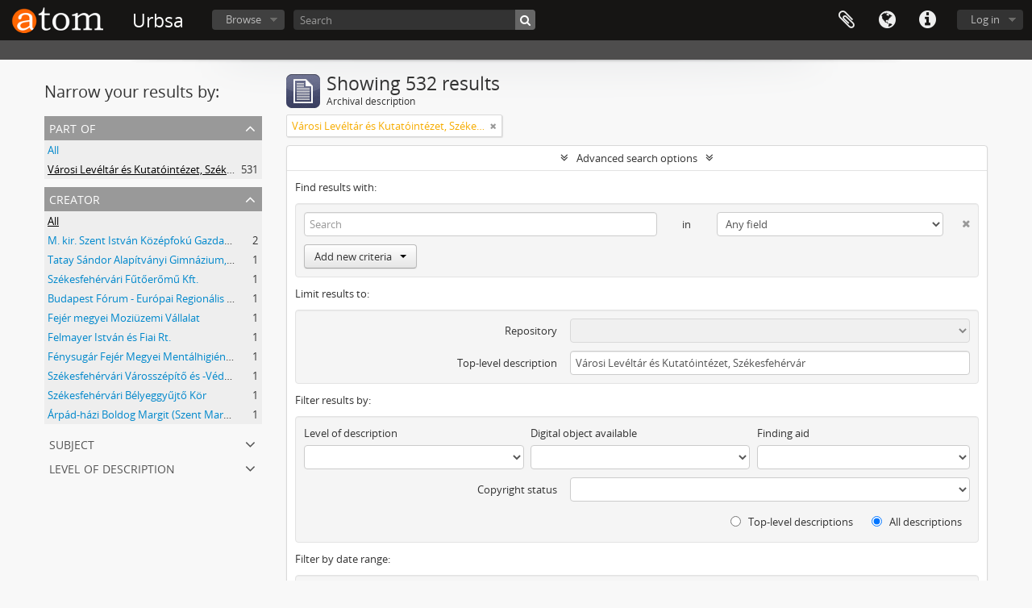

--- FILE ---
content_type: text/html; charset=utf-8
request_url: https://urbsa.hu/index.php/informationobject/browse?page=4&collection=2959&sf_culture=en&showAdvanced=1&topLod=0&sort=alphabetic&sortDir=asc
body_size: 8300
content:
<!DOCTYPE html>
<html lang="en" dir="ltr">
  <head>
        <meta http-equiv="Content-Type" content="text/html; charset=utf-8" />
<meta http-equiv="X-Ua-Compatible" content="IE=edge,chrome=1" />
    <meta name="title" content="Urbsa" />
<meta name="description" content="Access to memory - Open information management toolkit" />
<meta name="viewport" content="initial-scale=1.0, user-scalable=no" />
    <title>Urbsa</title>
    <link rel="shortcut icon" href="/favicon.ico"/>
    <link href="/plugins/sfDrupalPlugin/vendor/drupal/misc/ui/ui.all.css" media="screen" rel="stylesheet" type="text/css" />
<link media="all" href="/plugins/arDominionPlugin/css/main.css" rel="stylesheet" type="text/css" />
            <script src="/vendor/jquery.js" type="text/javascript"></script>
<script src="/plugins/sfDrupalPlugin/vendor/drupal/misc/drupal.js" type="text/javascript"></script>
<script src="/vendor/yui/yahoo-dom-event/yahoo-dom-event.js" type="text/javascript"></script>
<script src="/vendor/yui/element/element-min.js" type="text/javascript"></script>
<script src="/vendor/yui/button/button-min.js" type="text/javascript"></script>
<script src="/vendor/yui/container/container_core-min.js" type="text/javascript"></script>
<script src="/vendor/yui/menu/menu-min.js" type="text/javascript"></script>
<script src="/vendor/modernizr.js" type="text/javascript"></script>
<script src="/vendor/jquery-ui.js" type="text/javascript"></script>
<script src="/vendor/jquery.ui.resizable.min.js" type="text/javascript"></script>
<script src="/vendor/jquery.expander.js" type="text/javascript"></script>
<script src="/vendor/jquery.masonry.js" type="text/javascript"></script>
<script src="/vendor/jquery.imagesloaded.js" type="text/javascript"></script>
<script src="/vendor/bootstrap/js/bootstrap.js" type="text/javascript"></script>
<script src="/vendor/URI.js" type="text/javascript"></script>
<script src="/vendor/meetselva/attrchange.js" type="text/javascript"></script>
<script src="/js/qubit.js" type="text/javascript"></script>
<script src="/js/treeView.js" type="text/javascript"></script>
<script src="/js/clipboard.js" type="text/javascript"></script>
<script src="/plugins/sfDrupalPlugin/vendor/drupal/misc/jquery.once.js" type="text/javascript"></script>
<script src="/plugins/sfDrupalPlugin/vendor/drupal/misc/ui/ui.datepicker.js" type="text/javascript"></script>
<script src="/vendor/yui/connection/connection-min.js" type="text/javascript"></script>
<script src="/vendor/yui/datasource/datasource-min.js" type="text/javascript"></script>
<script src="/vendor/yui/autocomplete/autocomplete-min.js" type="text/javascript"></script>
<script src="/js/autocomplete.js" type="text/javascript"></script>
<script src="/js/dominion.js" type="text/javascript"></script>
  <script type="text/javascript">
//<![CDATA[
jQuery.extend(Qubit, {"relativeUrlRoot":""});
//]]>
</script></head>
  <body class="yui-skin-sam informationobject browse">

    
    


<header id="top-bar">

      <a id="logo" rel="home" href="/index.php/" title=""><img alt="AtoM" src="/images/logo.png" /></a>  
      <h1 id="site-name">
      <a rel="home" title="Home" href="/index.php/"><span>Urbsa</span></a>    </h1>
  
  <nav>

    
  <div id="user-menu">
    <button class="top-item top-dropdown" data-toggle="dropdown" data-target="#"
      aria-expanded="false">
        Log in    </button>

    <div class="top-dropdown-container">

      <div class="top-dropdown-arrow">
        <div class="arrow"></div>
      </div>

      <div class="top-dropdown-header">
        <h2>Have an account?</h2>
      </div>

      <div class="top-dropdown-body">

        <form action="/index.php/user/login" method="post">
          <input type="hidden" name="next" value="https://urbsa.hu/index.php/informationobject/browse?page=4&amp;collection=2959&amp;sf_culture=en&amp;showAdvanced=1&amp;topLod=0&amp;sort=alphabetic&amp;sortDir=asc" id="next" />
          <div class="form-item form-item-email">
  <label for="email">Email <span class="form-required" title="This field is required.">*</span></label>
  <input type="text" name="email" id="email" />
  
</div>

          <div class="form-item form-item-password">
  <label for="password">Password <span class="form-required" title="This field is required.">*</span></label>
  <input type="password" name="password" autocomplete="off" id="password" />
  
</div>

          <button type="submit">Log in</button>

        </form>

      </div>

      <div class="top-dropdown-bottom"></div>

    </div>
  </div>


    <div id="quick-links-menu" data-toggle="tooltip" data-title="Quick links">

  <button class="top-item" data-toggle="dropdown" data-target="#" aria-expanded="false">Quick links</button>

  <div class="top-dropdown-container">

    <div class="top-dropdown-arrow">
      <div class="arrow"></div>
    </div>

    <div class="top-dropdown-header">
      <h2>Quick links</h2>
    </div>

    <div class="top-dropdown-body">
      <ul>
                              <li><a href="/index.php/" title="Home">Home</a></li>
                                        <li><a href="/index.php/about" title="About">About</a></li>
                                        <li><a href="/index.php/privacy" title="Privacy Policy">Privacy Policy</a></li>
                                        <li><a href="http://docs.accesstomemory.org/" title="Help">Help</a></li>
                                                                              </ul>
    </div>

    <div class="top-dropdown-bottom"></div>

  </div>

</div>

          <div id="language-menu" data-toggle="tooltip" data-title="Language">

  <button class="top-item" data-toggle="dropdown" data-target="#" aria-expanded="false">Language</button>

  <div class="top-dropdown-container">

    <div class="top-dropdown-arrow">
      <div class="arrow"></div>
    </div>

    <div class="top-dropdown-header">
      <h2>Language</h2>
    </div>

    <div class="top-dropdown-body">
      <ul>
                  <li class="active">
            <a href="/index.php/informationobject/browse?sf_culture=en&amp;page=4&amp;collection=2959&amp;showAdvanced=1&amp;topLod=0&amp;sort=alphabetic&amp;sortDir=asc" title="English">English</a>          </li>
                  <li>
            <a href="/index.php/informationobject/browse?sf_culture=fr&amp;page=4&amp;collection=2959&amp;showAdvanced=1&amp;topLod=0&amp;sort=alphabetic&amp;sortDir=asc" title="français">français</a>          </li>
                  <li>
            <a href="/index.php/informationobject/browse?sf_culture=es&amp;page=4&amp;collection=2959&amp;showAdvanced=1&amp;topLod=0&amp;sort=alphabetic&amp;sortDir=asc" title="español">español</a>          </li>
                  <li>
            <a href="/index.php/informationobject/browse?sf_culture=nl&amp;page=4&amp;collection=2959&amp;showAdvanced=1&amp;topLod=0&amp;sort=alphabetic&amp;sortDir=asc" title="Nederlands">Nederlands</a>          </li>
                  <li>
            <a href="/index.php/informationobject/browse?sf_culture=pt&amp;page=4&amp;collection=2959&amp;showAdvanced=1&amp;topLod=0&amp;sort=alphabetic&amp;sortDir=asc" title="português">português</a>          </li>
                  <li>
            <a href="/index.php/informationobject/browse?sf_culture=hu&amp;page=4&amp;collection=2959&amp;showAdvanced=1&amp;topLod=0&amp;sort=alphabetic&amp;sortDir=asc" title="magyar">magyar</a>          </li>
              </ul>
    </div>

    <div class="top-dropdown-bottom"></div>

  </div>

</div>
    
    <div id="clipboard-menu" data-toggle="tooltip" data-title="Clipboard" data-clipboard-status-url="/index.php/user/clipboardStatus" data-alert-message="Note: clipboard items unclipped in this page will be removed from the clipboard when the page is refreshed. You can re-select them now, or reload the page to remove them completely. Using the sort or print preview buttons will also cause a page reload - so anything currently deselected will be lost!">

  <button class="top-item" data-toggle="dropdown" data-target="#" aria-expanded="false">
    Clipboard  </button>

  <div class="top-dropdown-container">

    <div class="top-dropdown-arrow">
      <div class="arrow"></div>
    </div>

    <div class="top-dropdown-header">
      <h2>Clipboard</h2>
      <span id="count-block" data-information-object-label="Archival description" data-actor-object-label="Authority record" data-repository-object-label="Archival institution"></span>
    </div>

    <div class="top-dropdown-body">
      <ul>
        <li class="leaf" id="node_clearClipboard"><a href="/index.php/user/clipboardClear" title="Clear all selections">Clear all selections</a></li><li class="leaf" id="node_goToClipboard"><a href="/index.php/user/clipboard" title="Go to clipboard">Go to clipboard</a></li><li class="leaf" id="node_loadClipboard"><a href="/index.php/user/clipboardLoad" title="Load clipboard">Load clipboard</a></li><li class="leaf" id="node_saveClipboard"><a href="/index.php/user/clipboardSave" title="Save clipboard">Save clipboard</a></li>      </ul>
    </div>

    <div class="top-dropdown-bottom"></div>

  </div>

</div>

    
  </nav>

  <div id="search-bar">

    <div id="browse-menu">

  <button class="top-item top-dropdown" data-toggle="dropdown" data-target="#" aria-expanded="false">Browse</button>

  <div class="top-dropdown-container top-dropdown-container-right">

    <div class="top-dropdown-arrow">
      <div class="arrow"></div>
    </div>

    <div class="top-dropdown-header">
      <h2>Browse</h2>
    </div>

    <div class="top-dropdown-body">
      <ul>
        <li class="leaf" id="node_browseRepositories"><a href="/index.php/repository/browse" title="Archival institutions">Archival institutions</a></li><li class="active leaf" id="node_browseInformationObjects"><a href="/index.php/informationobject/browse" title="Archival descriptions">Archival descriptions</a></li><li class="leaf" id="node_browseActors"><a href="/index.php/actor/browse" title="Authority records">Authority records</a></li><li class="leaf" id="node_browseFunctions"><a href="/index.php/function/browse" title="Functions">Functions</a></li><li class="leaf" id="node_browseSubjects"><a href="/index.php/taxonomy/index/id/35" title="Subjects">Subjects</a></li><li class="leaf" id="node_browsePlaces"><a href="/index.php/taxonomy/index/id/42" title="Places">Places</a></li><li class="leaf" id="node_browseDigitalObjects"><a href="/index.php/informationobject/browse?view=card&amp;onlyMedia=1&amp;topLod=0" title="Digital objects">Digital objects</a></li>      </ul>
    </div>

    <div class="top-dropdown-bottom"></div>

  </div>

</div>

    <div id="search-form-wrapper" role="search">

  <h2>Search</h2>

  <form action="/index.php/informationobject/browse" data-autocomplete="/index.php/search/autocomplete" autocomplete="off">

    <input type="hidden" name="topLod" value="0"/>
    <input type="hidden" name="sort" value="relevance"/>

          <input type="text" name="query" value="" placeholder="Search"/>
    
    <button><span>Search</span></button>

    <div id="search-realm" class="search-popover">

      
        <div>
          <label>
                          <input name="repos" type="radio" value checked="checked" data-placeholder="Search">
                        Global search          </label>
        </div>

        
        
      
      <div class="search-realm-advanced">
        <a href="/index.php/informationobject/browse?showAdvanced=1&topLod=0">
          Advanced search&nbsp;&raquo;
        </a>
      </div>

    </div>

  </form>

</div>

  </div>

  
</header>

  <div id="site-slogan">
    <div class="container">
      <div class="row">
        <div class="span12">
          <span></span>
        </div>
      </div>
    </div>
  </div>

    
    <div id="wrapper" class="container" role="main">

      
        
      <div class="row">

        <div class="span3">

          <div id="sidebar">

            
    <section id="facets">

      <div class="visible-phone facets-header">
        <a class="x-btn btn-wide">
          <i class="fa fa-filter"></i>
          Filters        </a>
      </div>

      <div class="content">

        
        <h2>Narrow your results by:</h2>

        
        
<section class="facet open">
  <div class="facet-header">
    <h3><a href="#" aria-expanded="1">Part of</a></h3>
  </div>

  <div class="facet-body" id="#facet-collection">
    <ul>

      
              <li >
          <a title="All" href="/index.php/informationobject/browse?sf_culture=en&amp;showAdvanced=1&amp;topLod=0&amp;sort=alphabetic&amp;sortDir=asc">All</a>        </li>
      
              
        <li class="active">
          <a title="Városi Levéltár és Kutatóintézet, Székesfehérvár" href="/index.php/informationobject/browse?collection=2959&amp;sf_culture=en&amp;showAdvanced=1&amp;topLod=0&amp;sort=alphabetic&amp;sortDir=asc">Városi Levéltár és Kutatóintézet, Székesfehérvár<span>, 531 results</span></a>          <span class="facet-count" aria-hidden="true">531</span>
        </li>
      
    </ul>
  </div>
</section>

                  
<section class="facet ">
  <div class="facet-header">
    <h3><a href="#" aria-expanded="">Archival institution</a></h3>
  </div>

  <div class="facet-body" id="#facet-repository">
    <ul>

      
              <li class="active">
          <a title="All" href="/index.php/informationobject/browse?collection=2959&amp;sf_culture=en&amp;showAdvanced=1&amp;topLod=0&amp;sort=alphabetic&amp;sortDir=asc">All</a>        </li>
      
              
        <li >
          <a title="Városi Levéltár és Kutatóintézet, Székesfehérvár" href="/index.php/informationobject/browse?repos=735&amp;collection=2959&amp;sf_culture=en&amp;showAdvanced=1&amp;topLod=0&amp;sort=alphabetic&amp;sortDir=asc">Városi Levéltár és Kutatóintézet, Székesfehérvár<span>, 531 results</span></a>          <span class="facet-count" aria-hidden="true">531</span>
        </li>
              
        <li >
          <a title="Tatabánya Megyei Jogú Város Levéltára" href="/index.php/informationobject/browse?repos=724&amp;collection=2959&amp;sf_culture=en&amp;showAdvanced=1&amp;topLod=0&amp;sort=alphabetic&amp;sortDir=asc">Tatabánya Megyei Jogú Város Levéltára<span>, 1 results</span></a>          <span class="facet-count" aria-hidden="true">1</span>
        </li>
      
    </ul>
  </div>
</section>
        
        
<section class="facet ">
  <div class="facet-header">
    <h3><a href="#" aria-expanded="">Creator</a></h3>
  </div>

  <div class="facet-body" id="#facet-names">
    <ul>

      
              <li class="active">
          <a title="All" href="/index.php/informationobject/browse?collection=2959&amp;sf_culture=en&amp;showAdvanced=1&amp;topLod=0&amp;sort=alphabetic&amp;sortDir=asc">All</a>        </li>
      
              
        <li >
          <a title="M. kir. Szent István Középfokú Gazdasági Tanintézet és Mezőgazdasági Szaktanácsadó Állomás" href="/index.php/informationobject/browse?creators=11089&amp;collection=2959&amp;sf_culture=en&amp;showAdvanced=1&amp;topLod=0&amp;sort=alphabetic&amp;sortDir=asc">M. kir. Szent István Középfokú Gazdasági Tanintézet és Mezőgazdasági Szaktanácsadó Állomás<span>, 2 results</span></a>          <span class="facet-count" aria-hidden="true">2</span>
        </li>
              
        <li >
          <a title="Tatay Sándor Alapítványi Gimnázium, Szakközépiskola és Szakiskola, Székesfehérvár" href="/index.php/informationobject/browse?creators=6212&amp;collection=2959&amp;sf_culture=en&amp;showAdvanced=1&amp;topLod=0&amp;sort=alphabetic&amp;sortDir=asc">Tatay Sándor Alapítványi Gimnázium, Szakközépiskola és Szakiskola, Székesfehérvár<span>, 1 results</span></a>          <span class="facet-count" aria-hidden="true">1</span>
        </li>
              
        <li >
          <a title="Székesfehérvári Fűtőerőmű Kft." href="/index.php/informationobject/browse?creators=6220&amp;collection=2959&amp;sf_culture=en&amp;showAdvanced=1&amp;topLod=0&amp;sort=alphabetic&amp;sortDir=asc">Székesfehérvári Fűtőerőmű Kft.<span>, 1 results</span></a>          <span class="facet-count" aria-hidden="true">1</span>
        </li>
              
        <li >
          <a title="Budapest Fórum - Európai Regionális Tanulmányok Hálózata" href="/index.php/informationobject/browse?creators=6661&amp;collection=2959&amp;sf_culture=en&amp;showAdvanced=1&amp;topLod=0&amp;sort=alphabetic&amp;sortDir=asc">Budapest Fórum - Európai Regionális Tanulmányok Hálózata<span>, 1 results</span></a>          <span class="facet-count" aria-hidden="true">1</span>
        </li>
              
        <li >
          <a title="Fejér megyei Moziüzemi Vállalat" href="/index.php/informationobject/browse?creators=7506&amp;collection=2959&amp;sf_culture=en&amp;showAdvanced=1&amp;topLod=0&amp;sort=alphabetic&amp;sortDir=asc">Fejér megyei Moziüzemi Vállalat<span>, 1 results</span></a>          <span class="facet-count" aria-hidden="true">1</span>
        </li>
              
        <li >
          <a title="Felmayer István és Fiai Rt." href="/index.php/informationobject/browse?creators=7512&amp;collection=2959&amp;sf_culture=en&amp;showAdvanced=1&amp;topLod=0&amp;sort=alphabetic&amp;sortDir=asc">Felmayer István és Fiai Rt.<span>, 1 results</span></a>          <span class="facet-count" aria-hidden="true">1</span>
        </li>
              
        <li >
          <a title="Fénysugár Fejér Megyei Mentálhigiénés Betegek Egyesülete" href="/index.php/informationobject/browse?creators=7525&amp;collection=2959&amp;sf_culture=en&amp;showAdvanced=1&amp;topLod=0&amp;sort=alphabetic&amp;sortDir=asc">Fénysugár Fejér Megyei Mentálhigiénés Betegek Egyesülete<span>, 1 results</span></a>          <span class="facet-count" aria-hidden="true">1</span>
        </li>
              
        <li >
          <a title="Székesfehérvári Városszépítő és -Védő Egyesület" href="/index.php/informationobject/browse?creators=7539&amp;collection=2959&amp;sf_culture=en&amp;showAdvanced=1&amp;topLod=0&amp;sort=alphabetic&amp;sortDir=asc">Székesfehérvári Városszépítő és -Védő Egyesület<span>, 1 results</span></a>          <span class="facet-count" aria-hidden="true">1</span>
        </li>
              
        <li >
          <a title="Székesfehérvári Bélyeggyűjtő Kör" href="/index.php/informationobject/browse?creators=7570&amp;collection=2959&amp;sf_culture=en&amp;showAdvanced=1&amp;topLod=0&amp;sort=alphabetic&amp;sortDir=asc">Székesfehérvári Bélyeggyűjtő Kör<span>, 1 results</span></a>          <span class="facet-count" aria-hidden="true">1</span>
        </li>
              
        <li >
          <a title="Árpád-házi Boldog Margit (Szent Margit) Leánygimnázium" href="/index.php/informationobject/browse?creators=7579&amp;collection=2959&amp;sf_culture=en&amp;showAdvanced=1&amp;topLod=0&amp;sort=alphabetic&amp;sortDir=asc">Árpád-házi Boldog Margit (Szent Margit) Leánygimnázium<span>, 1 results</span></a>          <span class="facet-count" aria-hidden="true">1</span>
        </li>
      
    </ul>
  </div>
</section>

        
        
        
<section class="facet ">
  <div class="facet-header">
    <h3><a href="#" aria-expanded="">Subject</a></h3>
  </div>

  <div class="facet-body" id="#facet-subjects">
    <ul>

      
              <li class="active">
          <a title="All" href="/index.php/informationobject/browse?collection=2959&amp;sf_culture=en&amp;showAdvanced=1&amp;topLod=0&amp;sort=alphabetic&amp;sortDir=asc">All</a>        </li>
      
              
        <li >
          <a title="Oktatás" href="/index.php/informationobject/browse?subjects=7607&amp;collection=2959&amp;sf_culture=en&amp;showAdvanced=1&amp;topLod=0&amp;sort=alphabetic&amp;sortDir=asc">Oktatás<span>, 6 results</span></a>          <span class="facet-count" aria-hidden="true">6</span>
        </li>
              
        <li >
          <a title="Középfokú oktatás" href="/index.php/informationobject/browse?subjects=9634&amp;collection=2959&amp;sf_culture=en&amp;showAdvanced=1&amp;topLod=0&amp;sort=alphabetic&amp;sortDir=asc">Középfokú oktatás<span>, 3 results</span></a>          <span class="facet-count" aria-hidden="true">3</span>
        </li>
              
        <li >
          <a title="Képzőművészet" href="/index.php/informationobject/browse?subjects=9774&amp;collection=2959&amp;sf_culture=en&amp;showAdvanced=1&amp;topLod=0&amp;sort=alphabetic&amp;sortDir=asc">Képzőművészet<span>, 3 results</span></a>          <span class="facet-count" aria-hidden="true">3</span>
        </li>
              
        <li >
          <a title="Textilipar" href="/index.php/informationobject/browse?subjects=8208&amp;collection=2959&amp;sf_culture=en&amp;showAdvanced=1&amp;topLod=0&amp;sort=alphabetic&amp;sortDir=asc">Textilipar<span>, 1 results</span></a>          <span class="facet-count" aria-hidden="true">1</span>
        </li>
              
        <li >
          <a title="Építőipari tervezés" href="/index.php/informationobject/browse?subjects=8366&amp;collection=2959&amp;sf_culture=en&amp;showAdvanced=1&amp;topLod=0&amp;sort=alphabetic&amp;sortDir=asc">Építőipari tervezés<span>, 1 results</span></a>          <span class="facet-count" aria-hidden="true">1</span>
        </li>
              
        <li >
          <a title="Árvaszék" href="/index.php/informationobject/browse?subjects=9158&amp;collection=2959&amp;sf_culture=en&amp;showAdvanced=1&amp;topLod=0&amp;sort=alphabetic&amp;sortDir=asc">Árvaszék<span>, 1 results</span></a>          <span class="facet-count" aria-hidden="true">1</span>
        </li>
              
        <li >
          <a title="Jogszolgáltatás" href="/index.php/informationobject/browse?subjects=9267&amp;collection=2959&amp;sf_culture=en&amp;showAdvanced=1&amp;topLod=0&amp;sort=alphabetic&amp;sortDir=asc">Jogszolgáltatás<span>, 1 results</span></a>          <span class="facet-count" aria-hidden="true">1</span>
        </li>
      
    </ul>
  </div>
</section>

        
        
<section class="facet ">
  <div class="facet-header">
    <h3><a href="#" aria-expanded="">Level of description</a></h3>
  </div>

  <div class="facet-body" id="#facet-levelOfDescription">
    <ul>

      
              <li class="active">
          <a title="All" href="/index.php/informationobject/browse?collection=2959&amp;sf_culture=en&amp;showAdvanced=1&amp;topLod=0&amp;sort=alphabetic&amp;sortDir=asc">All</a>        </li>
      
              
        <li >
          <a title="Fonds" href="/index.php/informationobject/browse?levels=484&amp;collection=2959&amp;sf_culture=en&amp;showAdvanced=1&amp;topLod=0&amp;sort=alphabetic&amp;sortDir=asc">Fonds<span>, 340 results</span></a>          <span class="facet-count" aria-hidden="true">340</span>
        </li>
              
        <li >
          <a title="állag" href="/index.php/informationobject/browse?levels=769&amp;collection=2959&amp;sf_culture=en&amp;showAdvanced=1&amp;topLod=0&amp;sort=alphabetic&amp;sortDir=asc">állag<span>, 164 results</span></a>          <span class="facet-count" aria-hidden="true">164</span>
        </li>
              
        <li >
          <a title="fondfőcsoport" href="/index.php/informationobject/browse?levels=764&amp;collection=2959&amp;sf_culture=en&amp;showAdvanced=1&amp;topLod=0&amp;sort=alphabetic&amp;sortDir=asc">fondfőcsoport<span>, 20 results</span></a>          <span class="facet-count" aria-hidden="true">20</span>
        </li>
              
        <li >
          <a title="Series" href="/index.php/informationobject/browse?levels=487&amp;collection=2959&amp;sf_culture=en&amp;showAdvanced=1&amp;topLod=0&amp;sort=alphabetic&amp;sortDir=asc">Series<span>, 7 results</span></a>          <span class="facet-count" aria-hidden="true">7</span>
        </li>
              
        <li >
          <a title="Levéltár" href="/index.php/informationobject/browse?levels=761&amp;collection=2959&amp;sf_culture=en&amp;showAdvanced=1&amp;topLod=0&amp;sort=alphabetic&amp;sortDir=asc">Levéltár<span>, 1 results</span></a>          <span class="facet-count" aria-hidden="true">1</span>
        </li>
      
    </ul>
  </div>
</section>

        
      </div>

    </section>

  
          </div>

        </div>

        <div class="span9">

          <div id="main-column">

              
  <div class="multiline-header">
    <img alt="" src="/images/icons-large/icon-archival.png" />    <h1 aria-describedby="results-label">
              Showing 532 results          </h1>
    <span class="sub" id="results-label">Archival description</span>
  </div>

            
  <section class="header-options">

    
        <span class="search-filter">
      Városi Levéltár és Kutatóintézet, Székesfehérvár    <a href="/index.php/informationobject/browse?page=4&sf_culture=en&showAdvanced=1&topLod=0&sort=alphabetic&sortDir=asc" class="remove-filter"><i class="fa fa-times"></i></a>
</span>
                          
  </section>


            
  <section class="advanced-search-section">

  <a href="#" class="advanced-search-toggle open" aria-expanded="true">Advanced search options</a>

  <div class="advanced-search animateNicely" >

    <form name="advanced-search-form" method="get" action="/index.php/informationobject/browse">
              <input type="hidden" name="sort" value="alphabetic"/>
      
      <p>Find results with:</p>

      <div class="criteria">

        
          
        
        
        <div class="criterion">

          <select class="boolean" name="so0">
            <option value="and">and</option>
            <option value="or">or</option>
            <option value="not">not</option>
          </select>

          <input class="query" type="text" placeholder="Search" name="sq0"/>

          <span>in</span>

          <select class="field" name="sf0">
            <option value="">Any field</option>
            <option value="title">Title</option>
                          <option value="archivalHistory">Archival history</option>
                        <option value="scopeAndContent">Scope and content</option>
            <option value="extentAndMedium">Extent and medium</option>
            <option value="subject">Subject access points</option>
            <option value="name">Name access points</option>
            <option value="place">Place access points</option>
            <option value="genre">Genre access points</option>
            <option value="identifier">Identifier</option>
            <option value="referenceCode">Reference code</option>
            <option value="digitalObjectTranscript">Digital object text</option>
            <option value="findingAidTranscript">Finding aid text</option>
            <option value="creator">Creator</option>
            <option value="allExceptFindingAidTranscript">Any field except finding aid text</option>
          </select>

          <a href="#" class="delete-criterion"><i class="fa fa-times"></i></a>

        </div>

        <div class="add-new-criteria">
          <div class="btn-group">
            <a class="btn dropdown-toggle" data-toggle="dropdown" href="#">
              Add new criteria<span class="caret"></span>
            </a>
            <ul class="dropdown-menu">
              <li><a href="#" id="add-criterion-and">And</a></li>
              <li><a href="#" id="add-criterion-or">Or</a></li>
              <li><a href="#" id="add-criterion-not">Not</a></li>
            </ul>
          </div>
        </div>

      </div>

      <p>Limit results to:</p>

      <div class="criteria">

                  <div class="filter-row">
            <div class="filter">
              <div class="form-item form-item-repos">
  <label for="repos">Repository</label>
  <select name="repos" id="repos">
<option value="" selected="selected"></option>
<option value="728">Győr Megyei Jogú Város Levéltára</option>
<option value="724">Tatabánya Megyei Jogú Város Levéltára</option>
<option value="720">Vác Város Levéltára</option>
<option value="735">Városi Levéltár és Kutatóintézet, Székesfehérvár</option>
</select>
  
</div>
            </div>
          </div>
        
        <div class="filter-row">
          <div class="filter">
            <label for="collection">Top-level description</label>            <select name="collection" class="form-autocomplete" id="collection">
<option value="/index.php/varosi-leveltar-es-kutatointezet-szekesfehervar">Városi Levéltár és Kutatóintézet, Székesfehérvár</option>
</select>            <input class="list" type="hidden" value="/index.php/informationobject/autocomplete?parent=1&filterDrafts=1"/>
          </div>
        </div>

      </div>

      <p>Filter results by:</p>

      <div class="criteria">

        <div class="filter-row triple">

          <div class="filter-left">
            <div class="form-item form-item-levels">
  <label for="levels">Level of description</label>
  <select name="levels" id="levels">
<option value="" selected="selected"></option>
<option value="769">állag</option>
<option value="486">Collection</option>
<option value="489">File</option>
<option value="764">fondfőcsoport</option>
<option value="484">Fonds</option>
<option value="490">Item</option>
<option value="761">Levéltár</option>
<option value="547">Part</option>
<option value="682">Record group</option>
<option value="487">Series</option>
<option value="485">Subfonds</option>
<option value="488">Subseries</option>
</select>
  
</div>
          </div>

          <div class="filter-center">
            <div class="form-item form-item-onlyMedia">
  <label for="onlyMedia">Digital object available</label>
  <select name="onlyMedia" id="onlyMedia">
<option value="" selected="selected"></option>
<option value="1">Yes</option>
<option value="0">No</option>
</select>
  
</div>
          </div>

          <div class="filter-right">
            <div class="form-item form-item-findingAidStatus">
  <label for="findingAidStatus">Finding aid</label>
  <select name="findingAidStatus" id="findingAidStatus">
<option value="" selected="selected"></option>
<option value="yes">Yes</option>
<option value="no">No</option>
<option value="generated">Generated</option>
<option value="uploaded">Uploaded</option>
</select>
  
</div>
          </div>

        </div>

                
                  <div class="filter-row">

                          <div class="filter">
                <div class="form-item form-item-copyrightStatus">
  <label for="copyrightStatus">Copyright status</label>
  <select name="copyrightStatus" id="copyrightStatus">
<option value="" selected="selected"></option>
<option value="599">Public domain</option>
<option value="598">Under copyright</option>
<option value="600">Unknown</option>
</select>
  
</div>
              </div>
            
            
          </div>
        
        <div class="filter-row">

          <div class="lod-filter">
            <label>
              <input type="radio" name="topLod" value="1" >
              Top-level descriptions            </label>
            <label>
              <input type="radio" name="topLod" value="0" checked>
              All descriptions            </label>
          </div>

        </div>

      </div>

      <p>Filter by date range:</p>

      <div class="criteria">

        <div class="filter-row">

          <div class="start-date">
            <div class="form-item form-item-startDate">
  <label for="startDate">Start</label>
  <input placeholder="YYYY-MM-DD" type="text" name="startDate" id="startDate" />
  
</div>
          </div>

          <div class="end-date">
            <div class="form-item form-item-endDate">
  <label for="endDate">End</label>
  <input placeholder="YYYY-MM-DD" type="text" name="endDate" id="endDate" />
  
</div>
          </div>

          <div class="date-type">
            <label>
              <input type="radio" name="rangeType" value="inclusive" checked>
              Overlapping            </label>
            <label>
              <input type="radio" name="rangeType" value="exact" >
              Exact            </label>
          </div>

          <a href="#" class="date-range-help-icon" aria-expanded="false"><i class="fa fa-question-circle"></i></a>

        </div>

        <div class="alert alert-info date-range-help animateNicely">
          Use these options to specify how the date range returns results. "Exact" means that the start and end dates of descriptions returned must fall entirely within the date range entered. "Overlapping" means that any description whose start or end dates touch or overlap the target date range will be returned.        </div>

      </div>

      <section class="actions">
        <input type="submit" class="c-btn c-btn-submit" value="Search"/>
        <input type="button" class="reset c-btn c-btn-delete" value="Reset"/>
      </section>

    </form>

  </div>

</section>

  
    <section class="browse-options">
      <a  href="/index.php/informationobject/browse?page=4&collection=2959&sf_culture=en&showAdvanced=1&topLod=0&sort=alphabetic&sortDir=asc&media=print">
  <i class="fa fa-print"></i>
  Print preview</a>

              <a href="/index.php/browse/hierarchy">
          <i class="fa fa-sitemap"></i>
          Hierarchy
        </a>
      
      
      <span>
        <span class="view-header-label">View:</span>

<div class="btn-group">
  <a class="btn fa fa-th-large " href="/index.php/informationobject/browse?view=card&amp;page=4&amp;collection=2959&amp;sf_culture=en&amp;showAdvanced=1&amp;topLod=0&amp;sort=alphabetic&amp;sortDir=asc" title=" "> </a>
  <a class="btn fa fa-list active" href="/index.php/informationobject/browse?view=table&amp;page=4&amp;collection=2959&amp;sf_culture=en&amp;showAdvanced=1&amp;topLod=0&amp;sort=alphabetic&amp;sortDir=asc" title=" "> </a></div>
      </span>

      <div class="pickers">
        <div id="sort-header">
  <div class="sort-options">

    <label>Sort by:</label>

    <div class="dropdown">

      <div class="dropdown-selected">
                                  <span>Title</span>
                  
      </div>

      <ul class="dropdown-options">

        <span class="pointer"></span>

                  <li>
                        <a href="/index.php/informationobject/browse?sort=lastUpdated&page=4&collection=2959&sf_culture=en&showAdvanced=1&topLod=0&sortDir=asc" data-order="lastUpdated">
              <span>Date modified</span>
            </a>
          </li>
                  <li>
                        <a href="/index.php/informationobject/browse?sort=relevance&page=4&collection=2959&sf_culture=en&showAdvanced=1&topLod=0&sortDir=asc" data-order="relevance">
              <span>Relevance</span>
            </a>
          </li>
                  <li>
                        <a href="/index.php/informationobject/browse?sort=identifier&page=4&collection=2959&sf_culture=en&showAdvanced=1&topLod=0&sortDir=asc" data-order="identifier">
              <span>Identifier</span>
            </a>
          </li>
                  <li>
                        <a href="/index.php/informationobject/browse?sort=referenceCode&page=4&collection=2959&sf_culture=en&showAdvanced=1&topLod=0&sortDir=asc" data-order="referenceCode">
              <span>Reference code</span>
            </a>
          </li>
                  <li>
                        <a href="/index.php/informationobject/browse?sort=startDate&page=4&collection=2959&sf_culture=en&showAdvanced=1&topLod=0&sortDir=asc" data-order="startDate">
              <span>Start date</span>
            </a>
          </li>
                  <li>
                        <a href="/index.php/informationobject/browse?sort=endDate&page=4&collection=2959&sf_culture=en&showAdvanced=1&topLod=0&sortDir=asc" data-order="endDate">
              <span>End date</span>
            </a>
          </li>
              </ul>
    </div>
  </div>
</div>

<div id="sort-header">
  <div class="sort-options">

    <label>Direction:</label>

    <div class="dropdown">

      <div class="dropdown-selected">
                                  <span>Ascending</span>
                  
      </div>

      <ul class="dropdown-options">

        <span class="pointer"></span>

                  <li>
                        <a href="/index.php/informationobject/browse?sortDir=desc&page=4&collection=2959&sf_culture=en&showAdvanced=1&topLod=0&sort=alphabetic" data-order="desc">
              <span>Descending</span>
            </a>
          </li>
              </ul>
    </div>
  </div>
</div>
      </div>
    </section>

    <div id="content" class="browse-content">
              <div class="search-result media-summary">
          <p>
            2 results with digital objects                                    <a href="/index.php/informationobject/browse?collection=2959&sf_culture=en&showAdvanced=1&topLod=0&sort=alphabetic&sortDir=asc&onlyMedia=1">
              <i class="fa fa-search"></i>
              Show results with digital objects            </a>
          </p>
        </div>
      
                    
  <article class="search-result">

  
  <div class="search-result-description">

    <p class="title"><a href="/index.php/polgari-leanyiskola-2" title="Polgári Leányiskola">Polgári Leányiskola</a></p>

    <button class="clipboard"
  data-clipboard-url="/index.php/user/clipboardToggleSlug"
  data-clipboard-slug="polgari-leanyiskola-2"
  data-toggle="tooltip"  data-title="Add to clipboard"
  data-alt-title="Remove from clipboard">
  Add to clipboard</button>

    <ul class="result-details">

                <li class="reference-code">HU VLKI VIII-0134</li>
      
              <li class="level-description">Fonds</li>
      
                                <li class="dates">1905–1919</li>
              
                    <p>Part of <a href="/index.php/varosi-leveltar-es-kutatointezet-szekesfehervar" title="Városi Levéltár és Kutatóintézet, Székesfehérvár">Városi Levéltár és Kutatóintézet, Székesfehérvár</a></p>
          </ul>

          <div class="scope-and-content"></div>
    
          <p class="creation-details">Polgári Leányiskola</p>
    
  </div>

</article>
      
  <article class="search-result">

  
  <div class="search-result-description">

    <p class="title"><a href="/index.php/also-foku-iparostanonc-iskola-iratai-2" title="Alsó fokú Iparostanonc Iskola iratai">Alsó fokú Iparostanonc Iskola iratai</a></p>

    <button class="clipboard"
  data-clipboard-url="/index.php/user/clipboardToggleSlug"
  data-clipboard-slug="also-foku-iparostanonc-iskola-iratai-2"
  data-toggle="tooltip"  data-title="Add to clipboard"
  data-alt-title="Remove from clipboard">
  Add to clipboard</button>

    <ul class="result-details">

                <li class="reference-code">HU VLKI VIII-3002</li>
      
              <li class="level-description">Fonds</li>
      
                                <li class="dates">1888–1948</li>
              
                    <p>Part of <a href="/index.php/varosi-leveltar-es-kutatointezet-szekesfehervar" title="Városi Levéltár és Kutatóintézet, Székesfehérvár">Városi Levéltár és Kutatóintézet, Székesfehérvár</a></p>
          </ul>

          <div class="scope-and-content"></div>
    
    
  </div>

</article>
      
  <article class="search-result">

  
  <div class="search-result-description">

    <p class="title"><a href="/index.php/varosi-zeneiskola-iratai-2" title="Városi Zeneiskola iratai">Városi Zeneiskola iratai</a></p>

    <button class="clipboard"
  data-clipboard-url="/index.php/user/clipboardToggleSlug"
  data-clipboard-slug="varosi-zeneiskola-iratai-2"
  data-toggle="tooltip"  data-title="Add to clipboard"
  data-alt-title="Remove from clipboard">
  Add to clipboard</button>

    <ul class="result-details">

                <li class="reference-code">HU VLKI VIII-3004</li>
      
              <li class="level-description">Fonds</li>
      
                                <li class="dates">1901–1931</li>
              
                    <p>Part of <a href="/index.php/varosi-leveltar-es-kutatointezet-szekesfehervar" title="Városi Levéltár és Kutatóintézet, Székesfehérvár">Városi Levéltár és Kutatóintézet, Székesfehérvár</a></p>
          </ul>

          <div class="scope-and-content"></div>
    
          <p class="creation-details">Városi Zeneiskola</p>
    
  </div>

</article>
      
  <article class="search-result">

  
  <div class="search-result-description">

    <p class="title"><a href="/index.php/szekesfehervar-m-j-v-o-nkormanyzatanak-varosgondnoksaga-iratai-2" title="Székesfehérvár M. J. V. Önkormányzatának Városgondnoksága iratai">Székesfehérvár M. J. V. Önkormányzatának Városgondnoksága iratai</a></p>

    <button class="clipboard"
  data-clipboard-url="/index.php/user/clipboardToggleSlug"
  data-clipboard-slug="szekesfehervar-m-j-v-o-nkormanyzatanak-varosgondnoksaga-iratai-2"
  data-toggle="tooltip"  data-title="Add to clipboard"
  data-alt-title="Remove from clipboard">
  Add to clipboard</button>

    <ul class="result-details">

                <li class="reference-code">HU VLKI VIII-0901</li>
      
              <li class="level-description">Fonds</li>
      
                                <li class="dates">1961–2007</li>
              
                    <p>Part of <a href="/index.php/varosi-leveltar-es-kutatointezet-szekesfehervar" title="Városi Levéltár és Kutatóintézet, Székesfehérvár">Városi Levéltár és Kutatóintézet, Székesfehérvár</a></p>
          </ul>

          <div class="scope-and-content"></div>
    
          <p class="creation-details">Székesfehérvár Városgondnoksága Kft.</p>
    
  </div>

</article>
      
  <article class="search-result">

  
  <div class="search-result-description">

    <p class="title"><a href="/index.php/uthelyreallitasi-csoport-iratai-tervek-2" title="Úthelyreállítási Csoport iratai (tervek)">Úthelyreállítási Csoport iratai (tervek)</a></p>

    <button class="clipboard"
  data-clipboard-url="/index.php/user/clipboardToggleSlug"
  data-clipboard-slug="uthelyreallitasi-csoport-iratai-tervek-2"
  data-toggle="tooltip"  data-title="Add to clipboard"
  data-alt-title="Remove from clipboard">
  Add to clipboard</button>

    <ul class="result-details">

                <li class="reference-code">HU VLKI VIII-0901-a</li>
      
              <li class="level-description">állag</li>
      
                                <li class="dates">1961–2007</li>
              
                    <p>Part of <a href="/index.php/varosi-leveltar-es-kutatointezet-szekesfehervar" title="Városi Levéltár és Kutatóintézet, Székesfehérvár">Városi Levéltár és Kutatóintézet, Székesfehérvár</a></p>
          </ul>

          <div class="scope-and-content"></div>
    
    
  </div>

</article>
      
  <article class="search-result">

  
  <div class="search-result-description">

    <p class="title"><a href="/index.php/szekesfehervari-varosi-elemi-iskolak-tanitotestu-letenek-iratai-2" title="Székesfehérvári városi elemi iskolák Tanítótestületének iratai">Székesfehérvári városi elemi iskolák Tanítótestületének iratai</a></p>

    <button class="clipboard"
  data-clipboard-url="/index.php/user/clipboardToggleSlug"
  data-clipboard-slug="szekesfehervari-varosi-elemi-iskolak-tanitotestu-letenek-iratai-2"
  data-toggle="tooltip"  data-title="Add to clipboard"
  data-alt-title="Remove from clipboard">
  Add to clipboard</button>

    <ul class="result-details">

                <li class="reference-code">HU VLKI IX-0201</li>
      
              <li class="level-description">Fonds</li>
      
                                <li class="dates">1869–1899</li>
              
                    <p>Part of <a href="/index.php/varosi-leveltar-es-kutatointezet-szekesfehervar" title="Városi Levéltár és Kutatóintézet, Székesfehérvár">Városi Levéltár és Kutatóintézet, Székesfehérvár</a></p>
          </ul>

          <div class="scope-and-content"></div>
    
    
  </div>

</article>
      
  <article class="search-result">

  
  <div class="search-result-description">

    <p class="title"><a href="/index.php/szekesfehervari-varosi-elemi-iskolak-felu-gyelo-igazgatojanak-iratai-2" title="Székesfehérvári városi elemi iskolák felügyelő igazgatójának iratai">Székesfehérvári városi elemi iskolák felügyelő igazgatójának iratai</a></p>

    <button class="clipboard"
  data-clipboard-url="/index.php/user/clipboardToggleSlug"
  data-clipboard-slug="szekesfehervari-varosi-elemi-iskolak-felu-gyelo-igazgatojanak-iratai-2"
  data-toggle="tooltip"  data-title="Add to clipboard"
  data-alt-title="Remove from clipboard">
  Add to clipboard</button>

    <ul class="result-details">

                <li class="reference-code">HU VLKI IX-0203</li>
      
              <li class="level-description">Fonds</li>
      
                                <li class="dates">1890–1936</li>
              
                    <p>Part of <a href="/index.php/varosi-leveltar-es-kutatointezet-szekesfehervar" title="Városi Levéltár és Kutatóintézet, Székesfehérvár">Városi Levéltár és Kutatóintézet, Székesfehérvár</a></p>
          </ul>

          <div class="scope-and-content"></div>
    
    
  </div>

</article>
      
  <article class="search-result">

  
  <div class="search-result-description">

    <p class="title"><a href="/index.php/a-hazafias-nepfront-13-szekesfehervar-keru-leti-bizottsaganak-iratai-2" title="A Hazafias Népfront 13. (Székesfehérvár) Kerületi Bizottságának iratai">A Hazafias Népfront 13. (Székesfehérvár) Kerületi Bizottságának iratai</a></p>

    <button class="clipboard"
  data-clipboard-url="/index.php/user/clipboardToggleSlug"
  data-clipboard-slug="a-hazafias-nepfront-13-szekesfehervar-keru-leti-bizottsaganak-iratai-2"
  data-toggle="tooltip"  data-title="Add to clipboard"
  data-alt-title="Remove from clipboard">
  Add to clipboard</button>

    <ul class="result-details">

                <li class="reference-code">HU VLKI X-0002</li>
      
              <li class="level-description">Fonds</li>
      
                                <li class="dates">1971–1985</li>
              
                    <p>Part of <a href="/index.php/varosi-leveltar-es-kutatointezet-szekesfehervar" title="Városi Levéltár és Kutatóintézet, Székesfehérvár">Városi Levéltár és Kutatóintézet, Székesfehérvár</a></p>
          </ul>

          <div class="scope-and-content"></div>
    
    
  </div>

</article>
      
  <article class="search-result">

  
  <div class="search-result-description">

    <p class="title"><a href="/index.php/a-fejer-megyei-termeszetbarat-szo-vetseg-iratai-2" title="A Fejér Megyei Természetbarát Szövetség iratai">A Fejér Megyei Természetbarát Szövetség iratai</a></p>

    <button class="clipboard"
  data-clipboard-url="/index.php/user/clipboardToggleSlug"
  data-clipboard-slug="a-fejer-megyei-termeszetbarat-szo-vetseg-iratai-2"
  data-toggle="tooltip"  data-title="Add to clipboard"
  data-alt-title="Remove from clipboard">
  Add to clipboard</button>

    <ul class="result-details">

                <li class="reference-code">HU VLKI X-0051</li>
      
              <li class="level-description">Fonds</li>
      
                                <li class="dates">1965–1998</li>
              
                    <p>Part of <a href="/index.php/varosi-leveltar-es-kutatointezet-szekesfehervar" title="Városi Levéltár és Kutatóintézet, Székesfehérvár">Városi Levéltár és Kutatóintézet, Székesfehérvár</a></p>
          </ul>

          <div class="scope-and-content"></div>
    
    
  </div>

</article>
      
  <article class="search-result">

  
  <div class="search-result-description">

    <p class="title"><a href="/index.php/fenysugar-fejer-megyei-mentalhigienes-betegek-egyesu-letenek-iratai-2" title="Fénysugár Fejér Megyei Mentálhigiénés Betegek Egyesületének iratai">Fénysugár Fejér Megyei Mentálhigiénés Betegek Egyesületének iratai</a></p>

    <button class="clipboard"
  data-clipboard-url="/index.php/user/clipboardToggleSlug"
  data-clipboard-slug="fenysugar-fejer-megyei-mentalhigienes-betegek-egyesu-letenek-iratai-2"
  data-toggle="tooltip"  data-title="Add to clipboard"
  data-alt-title="Remove from clipboard">
  Add to clipboard</button>

    <ul class="result-details">

                <li class="reference-code">HU VLKI X-0201</li>
      
              <li class="level-description">Fonds</li>
      
                                <li class="dates">1998–2009</li>
              
                    <p>Part of <a href="/index.php/varosi-leveltar-es-kutatointezet-szekesfehervar" title="Városi Levéltár és Kutatóintézet, Székesfehérvár">Városi Levéltár és Kutatóintézet, Székesfehérvár</a></p>
          </ul>

          <div class="scope-and-content"></div>
    
          <p class="creation-details">Fénysugár Fejér Megyei Mentálhigiénés Betegek Egyesülete</p>
    
  </div>

</article>
      
  <article class="search-result">

  
  <div class="search-result-description">

    <p class="title"><a href="/index.php/budapest-forum-europai-regionalis-tanulmanyok-halozata-iratai-2" title="Budapest Fórum. Európai Regionális Tanulmányok Hálózata iratai">Budapest Fórum. Európai Regionális Tanulmányok Hálózata iratai</a></p>

    <button class="clipboard"
  data-clipboard-url="/index.php/user/clipboardToggleSlug"
  data-clipboard-slug="budapest-forum-europai-regionalis-tanulmanyok-halozata-iratai-2"
  data-toggle="tooltip"  data-title="Add to clipboard"
  data-alt-title="Remove from clipboard">
  Add to clipboard</button>

    <ul class="result-details">

                <li class="reference-code">HU VLKI X-2003</li>
      
              <li class="level-description">Fonds</li>
      
                                <li class="dates">1997–2012</li>
              
                    <p>Part of <a href="/index.php/varosi-leveltar-es-kutatointezet-szekesfehervar" title="Városi Levéltár és Kutatóintézet, Székesfehérvár">Városi Levéltár és Kutatóintézet, Székesfehérvár</a></p>
          </ul>

          <div class="scope-and-content"></div>
    
          <p class="creation-details">Budapest Fórum - Európai Regionális Tanulmányok Hálózata</p>
    
  </div>

</article>
      
  <article class="search-result">

  
  <div class="search-result-description">

    <p class="title"><a href="/index.php/a-morocz-csalad-iratai-2" title="A Mórocz család iratai">A Mórocz család iratai</a></p>

    <button class="clipboard"
  data-clipboard-url="/index.php/user/clipboardToggleSlug"
  data-clipboard-slug="a-morocz-csalad-iratai-2"
  data-toggle="tooltip"  data-title="Add to clipboard"
  data-alt-title="Remove from clipboard">
  Add to clipboard</button>

    <ul class="result-details">

                <li class="reference-code">HU VLKI XIII-0003</li>
      
              <li class="level-description">Fonds</li>
      
                                <li class="dates">1860–1950</li>
              
                    <p>Part of <a href="/index.php/varosi-leveltar-es-kutatointezet-szekesfehervar" title="Városi Levéltár és Kutatóintézet, Székesfehérvár">Városi Levéltár és Kutatóintézet, Székesfehérvár</a></p>
          </ul>

          <div class="scope-and-content"></div>
    
    
  </div>

</article>
      
  <article class="search-result">

  
  <div class="search-result-description">

    <p class="title"><a href="/index.php/a-csihas-csalad-iratai-2" title="A Csihás család iratai">A Csihás család iratai</a></p>

    <button class="clipboard"
  data-clipboard-url="/index.php/user/clipboardToggleSlug"
  data-clipboard-slug="a-csihas-csalad-iratai-2"
  data-toggle="tooltip"  data-title="Add to clipboard"
  data-alt-title="Remove from clipboard">
  Add to clipboard</button>

    <ul class="result-details">

                <li class="reference-code">HU VLKI XIII-0004</li>
      
              <li class="level-description">Fonds</li>
      
                                <li class="dates">1919–1995</li>
              
                    <p>Part of <a href="/index.php/varosi-leveltar-es-kutatointezet-szekesfehervar" title="Városi Levéltár és Kutatóintézet, Székesfehérvár">Városi Levéltár és Kutatóintézet, Székesfehérvár</a></p>
          </ul>

          <div class="scope-and-content"></div>
    
    
  </div>

</article>
      
  <article class="search-result">

  
  <div class="search-result-description">

    <p class="title"><a href="/index.php/a-tallian-csalad-iratai-2" title="A Tallián család iratai">A Tallián család iratai</a></p>

    <button class="clipboard"
  data-clipboard-url="/index.php/user/clipboardToggleSlug"
  data-clipboard-slug="a-tallian-csalad-iratai-2"
  data-toggle="tooltip"  data-title="Add to clipboard"
  data-alt-title="Remove from clipboard">
  Add to clipboard</button>

    <ul class="result-details">

                <li class="reference-code">HU VLKI XIII-0007</li>
      
              <li class="level-description">Fonds</li>
      
                                <li class="dates">1845–1953</li>
              
                    <p>Part of <a href="/index.php/varosi-leveltar-es-kutatointezet-szekesfehervar" title="Városi Levéltár és Kutatóintézet, Székesfehérvár">Városi Levéltár és Kutatóintézet, Székesfehérvár</a></p>
          </ul>

          <div class="scope-and-content"></div>
    
    
  </div>

</article>
      
  <article class="search-result">

  
  <div class="search-result-description">

    <p class="title"><a href="/index.php/szabo-ferenc-es-csaladja-iratai-2" title="Szabó Ferenc és családja iratai">Szabó Ferenc és családja iratai</a></p>

    <button class="clipboard"
  data-clipboard-url="/index.php/user/clipboardToggleSlug"
  data-clipboard-slug="szabo-ferenc-es-csaladja-iratai-2"
  data-toggle="tooltip"  data-title="Add to clipboard"
  data-alt-title="Remove from clipboard">
  Add to clipboard</button>

    <ul class="result-details">

                <li class="reference-code">HU VLKI XIII-0013</li>
      
              <li class="level-description">Fonds</li>
      
                                <li class="dates">1927–1989</li>
              
                    <p>Part of <a href="/index.php/varosi-leveltar-es-kutatointezet-szekesfehervar" title="Városi Levéltár és Kutatóintézet, Székesfehérvár">Városi Levéltár és Kutatóintézet, Székesfehérvár</a></p>
          </ul>

          <div class="scope-and-content"></div>
    
    
  </div>

</article>
      
  <article class="search-result">

  
  <div class="search-result-description">

    <p class="title"><a href="/index.php/nagy-sandor-fo-ldmu-ves-gazda-feljegyzesei-2" title="Nagy Sándor földműves gazda feljegyzései">Nagy Sándor földműves gazda feljegyzései</a></p>

    <button class="clipboard"
  data-clipboard-url="/index.php/user/clipboardToggleSlug"
  data-clipboard-slug="nagy-sandor-fo-ldmu-ves-gazda-feljegyzesei-2"
  data-toggle="tooltip"  data-title="Add to clipboard"
  data-alt-title="Remove from clipboard">
  Add to clipboard</button>

    <ul class="result-details">

                <li class="reference-code">HU VLKI XIV-0001</li>
      
              <li class="level-description">Fonds</li>
      
                                <li class="dates">1912–1934</li>
              
                    <p>Part of <a href="/index.php/varosi-leveltar-es-kutatointezet-szekesfehervar" title="Városi Levéltár és Kutatóintézet, Székesfehérvár">Városi Levéltár és Kutatóintézet, Székesfehérvár</a></p>
          </ul>

          <div class="scope-and-content"></div>
    
    
  </div>

</article>
      
  <article class="search-result">

  
  <div class="search-result-description">

    <p class="title"><a href="/index.php/ferenczi-gyo-rgy-ezredes-szekesfehervari-hadtestparancsnok-iratai-2" title="Ferenczi György ezredes székesfehérvári hadtestparancsnok iratai">Ferenczi György ezredes székesfehérvári hadtestparancsnok iratai</a></p>

    <button class="clipboard"
  data-clipboard-url="/index.php/user/clipboardToggleSlug"
  data-clipboard-slug="ferenczi-gyo-rgy-ezredes-szekesfehervari-hadtestparancsnok-iratai-2"
  data-toggle="tooltip"  data-title="Add to clipboard"
  data-alt-title="Remove from clipboard">
  Add to clipboard</button>

    <ul class="result-details">

                <li class="reference-code">HU VLKI XIV-0003</li>
      
              <li class="level-description">Fonds</li>
      
                                <li class="dates">1988–1991</li>
              
                    <p>Part of <a href="/index.php/varosi-leveltar-es-kutatointezet-szekesfehervar" title="Városi Levéltár és Kutatóintézet, Székesfehérvár">Városi Levéltár és Kutatóintézet, Székesfehérvár</a></p>
          </ul>

          <div class="scope-and-content"></div>
    
    
  </div>

</article>
      
  <article class="search-result">

  
  <div class="search-result-description">

    <p class="title"><a href="/index.php/zalka-istvan-epiteszmerno-k-iratai-2" title="Zalka István építészmérnök iratai">Zalka István építészmérnök iratai</a></p>

    <button class="clipboard"
  data-clipboard-url="/index.php/user/clipboardToggleSlug"
  data-clipboard-slug="zalka-istvan-epiteszmerno-k-iratai-2"
  data-toggle="tooltip"  data-title="Add to clipboard"
  data-alt-title="Remove from clipboard">
  Add to clipboard</button>

    <ul class="result-details">

                <li class="reference-code">HU VLKI XIV-0015</li>
      
              <li class="level-description">Fonds</li>
      
                                <li class="dates">1906–1991 (1853)</li>
              
                    <p>Part of <a href="/index.php/varosi-leveltar-es-kutatointezet-szekesfehervar" title="Városi Levéltár és Kutatóintézet, Székesfehérvár">Városi Levéltár és Kutatóintézet, Székesfehérvár</a></p>
          </ul>

          <div class="scope-and-content"></div>
    
    
  </div>

</article>
      
  <article class="search-result">

  
  <div class="search-result-description">

    <p class="title"><a href="/index.php/forster-pal-iratai-2" title="Forster Pál iratai">Forster Pál iratai</a></p>

    <button class="clipboard"
  data-clipboard-url="/index.php/user/clipboardToggleSlug"
  data-clipboard-slug="forster-pal-iratai-2"
  data-toggle="tooltip"  data-title="Add to clipboard"
  data-alt-title="Remove from clipboard">
  Add to clipboard</button>

    <ul class="result-details">

                <li class="reference-code">HU VLKI XIV-0027</li>
      
              <li class="level-description">Fonds</li>
      
                                <li class="dates">1989–2006</li>
              
                    <p>Part of <a href="/index.php/varosi-leveltar-es-kutatointezet-szekesfehervar" title="Városi Levéltár és Kutatóintézet, Székesfehérvár">Városi Levéltár és Kutatóintézet, Székesfehérvár</a></p>
          </ul>

          <div class="scope-and-content"></div>
    
          <p class="creation-details">Forster Pál</p>
    
  </div>

</article>
      
  <article class="search-result">

  
  <div class="search-result-description">

    <p class="title"><a href="/index.php/georgiowitz-gyo-rgy-iratai-2" title="Georgiowitz György iratai">Georgiowitz György iratai</a></p>

    <button class="clipboard"
  data-clipboard-url="/index.php/user/clipboardToggleSlug"
  data-clipboard-slug="georgiowitz-gyo-rgy-iratai-2"
  data-toggle="tooltip"  data-title="Add to clipboard"
  data-alt-title="Remove from clipboard">
  Add to clipboard</button>

    <ul class="result-details">

                <li class="reference-code">HU VLKI XIV-0030</li>
      
              <li class="level-description">Fonds</li>
      
                                <li class="dates">1822–1826</li>
              
                    <p>Part of <a href="/index.php/varosi-leveltar-es-kutatointezet-szekesfehervar" title="Városi Levéltár és Kutatóintézet, Székesfehérvár">Városi Levéltár és Kutatóintézet, Székesfehérvár</a></p>
          </ul>

          <div class="scope-and-content"></div>
    
    
  </div>

</article>
            </div>

  

                
  <section>

    <div class="result-count">
              Results 61 to 80 of 532          </div>

    <div class="visible-phone">
      <div class="pager">
        <ul>

                      <li class="previous">
              <a href="/index.php/informationobject/browse?page=3&amp;collection=2959&amp;sf_culture=en&amp;showAdvanced=1&amp;topLod=0&amp;sort=alphabetic&amp;sortDir=asc" title="&laquo; Previous">&laquo; Previous</a>            </li>
          
                      <li class="next">
              <a href="/index.php/informationobject/browse?page=5&amp;collection=2959&amp;sf_culture=en&amp;showAdvanced=1&amp;topLod=0&amp;sort=alphabetic&amp;sortDir=asc" title="Next &raquo;">Next &raquo;</a>            </li>
          
        </ul>
      </div>
    </div>

    <div class="hidden-phone">
      <div class="pagination pagination-centered">
        <ul>

          
                      <li class="previous">
              <a href="/index.php/informationobject/browse?page=3&amp;collection=2959&amp;sf_culture=en&amp;showAdvanced=1&amp;topLod=0&amp;sort=alphabetic&amp;sortDir=asc" title="&laquo; Previous">&laquo; Previous</a>            </li>
          
          
            
                              <li><a title="Go to page 1" href="/index.php/informationobject/browse?page=1&amp;collection=2959&amp;sf_culture=en&amp;showAdvanced=1&amp;topLod=0&amp;sort=alphabetic&amp;sortDir=asc">1</a></li>
              
                              
            
                          <li><a title="Go to page 2" href="/index.php/informationobject/browse?page=2&amp;collection=2959&amp;sf_culture=en&amp;showAdvanced=1&amp;topLod=0&amp;sort=alphabetic&amp;sortDir=asc">2</a></li>
            
          
            
                          <li><a title="Go to page 3" href="/index.php/informationobject/browse?page=3&amp;collection=2959&amp;sf_culture=en&amp;showAdvanced=1&amp;topLod=0&amp;sort=alphabetic&amp;sortDir=asc">3</a></li>
            
          
            
                          <li class="active"><span>4</span></li>
            
          
            
                          <li><a title="Go to page 5" href="/index.php/informationobject/browse?page=5&amp;collection=2959&amp;sf_culture=en&amp;showAdvanced=1&amp;topLod=0&amp;sort=alphabetic&amp;sortDir=asc">5</a></li>
            
          
            
                          <li><a title="Go to page 6" href="/index.php/informationobject/browse?page=6&amp;collection=2959&amp;sf_culture=en&amp;showAdvanced=1&amp;topLod=0&amp;sort=alphabetic&amp;sortDir=asc">6</a></li>
            
          
            
                          <li><a title="Go to page 7" href="/index.php/informationobject/browse?page=7&amp;collection=2959&amp;sf_culture=en&amp;showAdvanced=1&amp;topLod=0&amp;sort=alphabetic&amp;sortDir=asc">7</a></li>
            
          
                      <li class="dots"><span>...</span></li>
            <li class="last">
              <a href="/index.php/informationobject/browse?page=27&amp;collection=2959&amp;sf_culture=en&amp;showAdvanced=1&amp;topLod=0&amp;sort=alphabetic&amp;sortDir=asc" title="27">27</a>            </li>
          
                      <li class="next">
              <a href="/index.php/informationobject/browse?page=5&amp;collection=2959&amp;sf_culture=en&amp;showAdvanced=1&amp;topLod=0&amp;sort=alphabetic&amp;sortDir=asc" title="Next &raquo;">Next &raquo;</a>            </li>
          
        </ul>
      </div>
    </div>

  </section>

  
          </div>

        </div>

      </div>

    </div>

    
    <footer>

  
  
  <div id="print-date">
    Printed: 2026-01-20  </div>

</footer>


  </body>
</html>
